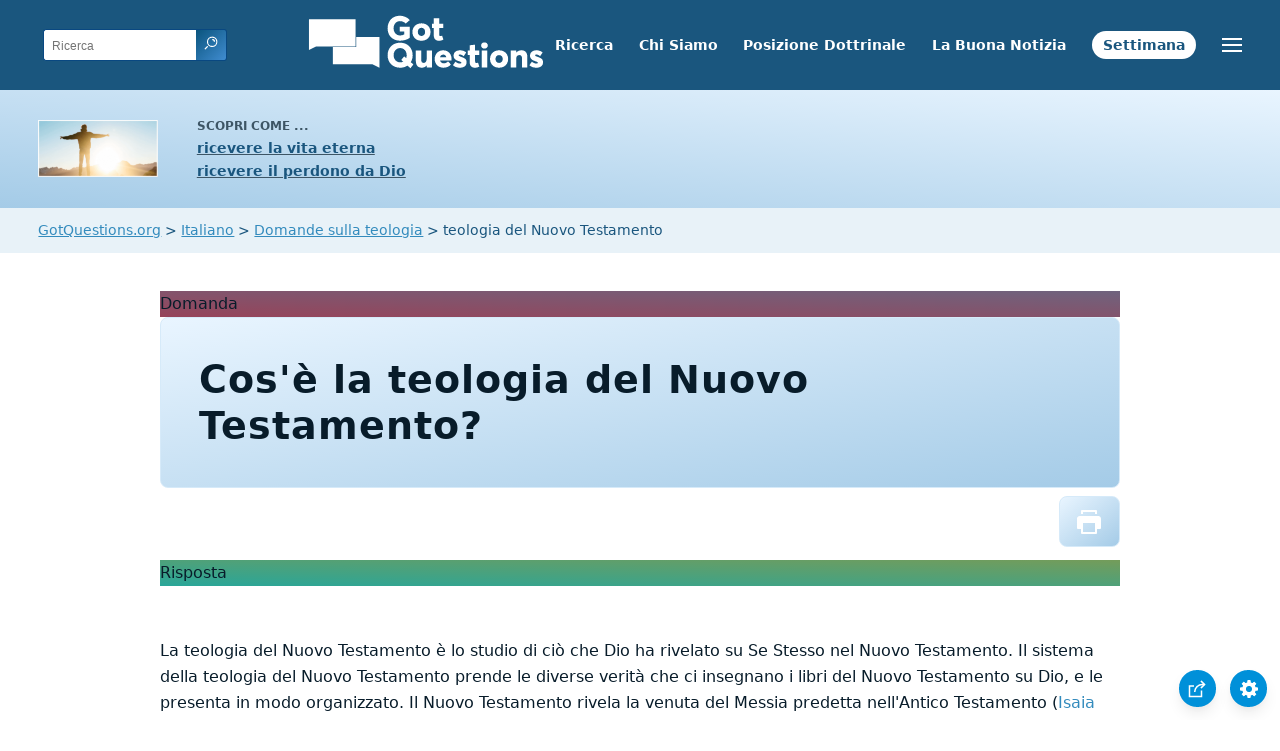

--- FILE ---
content_type: text/html
request_url: https://www.gotquestions.org/Italiano/teologia-nuovo-testamento.html
body_size: 3544
content:
<!doctype html>
<html lang="it" itemscope itemtype="http://schema.org/Article">
<head>
<title>Cos'è la teologia del Nuovo Testamento?</title>
<META name="keywords" itemprop="keywords" content="teologia del Nuovo Testamento">
<META name="description" itemprop="description" property="og:description" content="Cos'è la teologia del Nuovo Testamento? Quali sono le varie divisioni della teologia? Perché è importante studiare la teologia?">
<meta charset="utf-8"><meta name="viewport" content="width=device-width, initial-scale=1, user-scalable=no">
<link rel="stylesheet" type="text/css" href="https://www.gotquestions.org/style.css">
<link rel="image_src" itemprop="image" href="https://www.gotquestions.org/images/GQimage.jpg">
<meta property="og:image" content="https://www.gotquestions.org/images/GQimage.jpg">
<meta property="og:site_name" content="GotQuestions.org/Italiano">
<meta property="og:type" content="article">
<meta property="og:url" content="https://www.gotquestions.org/Italiano/teologia-nuovo-testamento.html">
<link rel="canonical" itemprop="url" href="https://www.gotquestions.org/Italiano/teologia-nuovo-testamento.html">
<script async src="https://www.googletagmanager.com/gtag/js?id=G-M7EVHFDMSZ"></script>
<script>
  window.dataLayer = window.dataLayer || [];
  function gtag(){dataLayer.push(arguments);}
  gtag('js', new Date());
  gtag('config', 'G-M7EVHFDMSZ');
</script>
</head>
<body data-site-theme="light">
<div class="fixed-button settings box-shadow"><img src="https://www.gotquestions.org/img/cogwheel.svg" alt="settings icon" onclick="settingsMenu(this)"></div>
<div class="fixed-button sharebutton box-shadow"><img src="https://www.gotquestions.org/img/share.svg" alt="share icon" onclick="shareMenu(this)"></div>
<header class="gradient-to-b" style="--color-start: var(--bgcolor-header-start);  --color-end: var(--bgcolor-header-end);">
<div class="searchbox desktop-show"><div class="search"><div class='gq-ac-placeholder header'></div></div></div>
<div class="logo-wrap"><a href="https://www.gotquestions.org/Italiano" class="logo"><img src="https://www.gotquestions.org/img/logo_2025_INTL.svg" alt="La Bibbia risponde alle tue domande"></a></div>
<nav>
<ul>
<li><a href="ricerca.html">Ricerca</a></li>
<li><a href="chi-siamo.html">Chi Siamo</a></li>
<li><a href="posizione-dottrinale.html">Posizione Dottrinale</a></li>
<li><a href="buona-notizia.html">La Buona Notizia</a></li>
<li><a href="domanda-settimana.html">Settimana</a></li>
</ul>
<ul class="extra-menu modal-menu box-shadow">
<li class="mobile-show flex-half"><a href="ricerca.html">Ricerca</a></li>
<li class="mobile-show flex-half"><a href="chi-siamo.html">Chi Siamo</a></li>
<li class="mobile-show flex-half"><a href="posizione-dottrinale.html">Posizione Dottrinale</a></li>
<li><a href="domande-importantissime.html">Domande importantissime</a></li>
<li class="mobile-show donate"><a href="buona-notizia.html">La Buona Notizia</a></li>
<li class="mobile-show donate"><a href="domanda-settimana.html">Domanda della Settimana</a></li>
</ul>
<ul class="settings-menu modal-menu box-shadow">
<li>
<div class="toggle-wrap">
<span>Chiaro</span><input type="checkbox" checked id="toggle" class="checkbox" onclick="toggleTheme(this)" /><label for="toggle" class="switch"></label><span>Scuro</span>
</div>
</li>
<li><label for="font">Famiglia di font</label><select name="font" id="font" onchange="changeFont()"><option value="system-ui">Predefinito</option><option value="Arial">Arial</option><option value="Verdana">Verdana</option><option value="Helvetica">Helvetica</option><option value="Tahoma">Tahoma</option><option value="Georgia">Georgia</option><option value="Times New Roman">Times New Roman</option></select></li>
<li><label for="lineheight">Altezza della linea</label><select name="lineheight" id="lineheight" onchange="changeLineHeight()"><option value="1.4">Predefinito</option><option value="1">1.0</option><option value="1.2">1.2</option><option value="1.5">1.5</option><option value="2">2</option></select></li>
<li><label for="fontsize">Dimensione del font</label><select name="fontsize" id="fontsize" onchange="changeFontSize()"><option value="1">Predefinito</option><option value="1">1.0</option><option value="1.2">1.2</option><option value="1.5">1.5</option><option value="2">2</option></select></li>
</ul>
<ul class="final-menu modal-menu box-shadow">
<li><a href="https://www.facebook.com/sharer.php?u=https://www.gotquestions.org/" class="fb" title="Condividi su Facebook"><img src="https://www.gotquestions.org/img/logo-fb-simple.svg" alt="Facebook icon">Facebook</a></li>
<li><a href="http://twitter.com/share?url=https://www.gotquestions.org/" class="tw" title="Condividi su Twitter"><img src="https://www.gotquestions.org/img/logo-twitter.svg" alt="Twitter icon">Twitter</a></li>
<li><a href="https://pinterest.com/pin/create/link/?url=https://www.gotquestions.org/" class="pi" title="Condividi su Pinterest"><img src="https://www.gotquestions.org/img/logo-pinterest.svg" alt="Pinterest icon">Pinterest</a></li>
<li><a class="SendEmail" href="" title="Condividi tramite e-mail"><img src="https://www.gotquestions.org/img/letter.svg" alt="Email icon">Email</a></li>
</ul>
<img src="https://www.gotquestions.org/img/menu.svg" class="menu-icon" alt="Menu icon" onclick="extraMenu(this)">
</nav>
</header>
<div class="featured gradient-to-tr" style="--color-start: var(--bgcolor-featured-start); --color-end: var(--bgcolor-featured-end)">
<div class="featured-left">
<h5>Scopri come ...</h5>
<h4><a href="Vita-Eterna.html">ricevere la vita eterna</a></h4>
<h4><a href="Ricevere-Perdono-Dio.html">ricevere il perdono da Dio</a></h4>
</div>
</div>
<main><div class="breadcrumb-wrapper">
<span class="breadcrumb" itemscope itemtype="http://schema.org/BreadcrumbList"><span itemprop="itemListElement" itemscope itemtype="http://schema.org/ListItem"><a itemprop="item" href="https://www.gotquestions.org"><span itemprop="name">GotQuestions.org</span></a><meta itemprop="position" content="1"></span> &#62; <span itemprop="itemListElement" itemscope itemtype="http://schema.org/ListItem"><a itemprop="item" href="https://www.gotquestions.org/Italiano"><span itemprop="name">Italiano</span></a><meta itemprop="position" content="2"></span> &#62; <span itemprop="itemListElement" itemscope itemtype="http://schema.org/ListItem"><a itemprop="item" href="https://www.gotquestions.org/Italiano/questioni-teologia.html"><span itemprop="name">Domande sulla teologia</span></a><meta itemprop="position" content="3"></span> &#62; teologia del Nuovo Testamento</span></div>
<section class="content-wrap gradient-to-b" style="--color-start: var(--bgcolor-content-start); --color-end: var(--bgcolor-content-end);" ><div class="content">
<div class="label gradient-to-tr" style="--color-start: #96445a; --color-end: #6f637e;">Domanda</div>
<h1><span itemprop="name headline" property="og:title">Cos'è la teologia del Nuovo Testamento?</span></h1>
<div class="actions-wrap"><div class="actions"><a href="Printer/teologia-nuovo-testamento-PF.html"><img class="questionInteract" src="https://www.gotquestions.org/img/print.svg"></a></div></div>
<span itemprop="articleBody">
<div class="label  gradient-to-tr" style="--color-start: #29a699; --color-end: #749c5a;">Risposta</div><br><br>
La teologia del Nuovo Testamento è lo studio di ciò che Dio ha rivelato su Se Stesso nel Nuovo Testamento. Il sistema della teologia del Nuovo Testamento prende le diverse verità che ci insegnano i libri del Nuovo Testamento su Dio, e le presenta in modo organizzato. Il Nuovo Testamento rivela la venuta del Messia predetta nell'Antico Testamento (Isaia 9), il rifiuto del Messia da parte di Israele, il compimento della Legge, la nascita della Chiesa del Nuovo Testamento (il Corpo di Cristo), l'età della Chiesa, il Vangelo di Gesù Cristo, e le istruzioni per i credenti in Gesù Cristo.<br><br>
L'espressione <i>nuovo patto</i> (o <i>nuovo testamento</i>) fu pronunciata da Cristo nel corso dell'Ultima Cena (Luca 22:20). Paolo citò il nuovo patto come l'essenza del ministero al quale era stato chiamato (2 Corinzi 3:6). L'Antico Testamento è la narrazione della chiamata e della storia del popolo ebraico, e contiene la Legge Mosaica, il Vecchio Patto al quale Israele rimase legato per molti anni. Il Nuovo Testamento tratta della storia e dell'applicazione della redenzione di Cristo dalla Legge (Galati 4:4–5), una redenzione che ci ha dato con la Sua morte sulla croce (Efesini 1:7). Essendo in vigore il Nuovo Patto, esso rimpiazza il Vecchio (Ebrei 8:6, 13).<br><br>
La teologia è lo studio delle dottrine della Bibbia, seguendo la rivelazione progressiva che Dio fece all'uomo dal principio dei tempi fino alla fine del libro dell'Apocalisse. La teologia del Nuovo Testamento tratta principalmente dello studio della Cristologia, dell'ecclesiologia e della soteriologia. Inoltre, agevola la nostra comprensione dell'escatologia, della pneumatologia, dell'angiologia, dell'amartiologia, e di altri campi della dottrina.<br><br>
</span><a href="https://www.gotquestions.org/New-Testament-theology.html">English</a><br><br>
<hr><br>
<center><strong class="return">
<a class="button-link box-shadow" href="https://www.gotquestions.org/Italiano">Torna alla home page italiana</a><br><br>
Cos'è la teologia del Nuovo Testamento?</strong></center>
</div>
</section>
</section>
<section class="subscribe gradient-to-br" style="--color-start: #153c59; --color-end: #1b537c">
<div class="grid">
<div class="gradient-to-br box-shadow" style="--color-start: #2c6482; --color-end: #64547b">
<h5>Iscriviti alla</h5>
<h3>Domanda della Settimana</h3>
<iframe src="qotw.htm" title="Domanda della Settimana" frameborder="0" width="100%" height="100%"></iframe>
</div></div>
</section>
<section class="share gradient-to-b" style="--color-start: #073D60; --color-end: #0A3652;">
<span>Condividi questa pagina:</span>
<a href="https://www.facebook.com/sharer.php?u=https://www.gotquestions.org/" class="fb" title="Condividi su Facebook"><img src="https://www.gotquestions.org/img/logo-fb-simple.svg" alt="Facebook icon"></a>
<a href="http://twitter.com/share?url=https://www.gotquestions.org/" class="tw" title="Condividi su Twitter"><img src="https://www.gotquestions.org/img/logo-twitter.svg" alt="Twitter icon"></a>
<a href="https://pinterest.com/pin/create/link/?url=https://www.gotquestions.org/" class="pi" title="Condividi su Pinterest"><img src="https://www.gotquestions.org/img/logo-pinterest.svg" alt="Pinterest icon"></a>
<a class="SendEmail" href="" title="Condividi tramite e-mail"><img src="https://www.gotquestions.org/img/letter.svg" alt="Email icon"></a>
</section>
</main>
<footer>
<div class="grid"><div>
<div class="logo"></div>
</div>
<div class="network">
</div>
<div class="apps">
<a href="https://apps.apple.com/us/app/got-questions/id366553550" target="_blank" rel="noopener" onClick="gtag('event', 'download', {'event_category':'engagement', 'event_label':'ios-app'});"><img src="https://www.gotquestions.org/img/apple-appstore.svg" class="appSource"></a>
<a href="https://play.google.com/store/apps/details?id=com.gotquestions.gqandapp" target="_blank" rel="noopener" onClick="gtag('event', 'download', {'event_category':'engagement', 'event_label':'android-app'});"><img src="https://www.gotquestions.org/img/google-play.svg" class="appSource"></a>
</div>
</div>
</footer>
<div class="bottom"><center>&copy; Copyright Got Questions Ministries</center></div>
<script src="gqscripts2021-IT.js"></script>
<script async defer src="https://bible-link.globalrize.org/plugin.js" data-language="it" data-translation="nr2006" data-reference-color="#338BBD" data-excluded-elements="h1"></script>
</body>
</html>